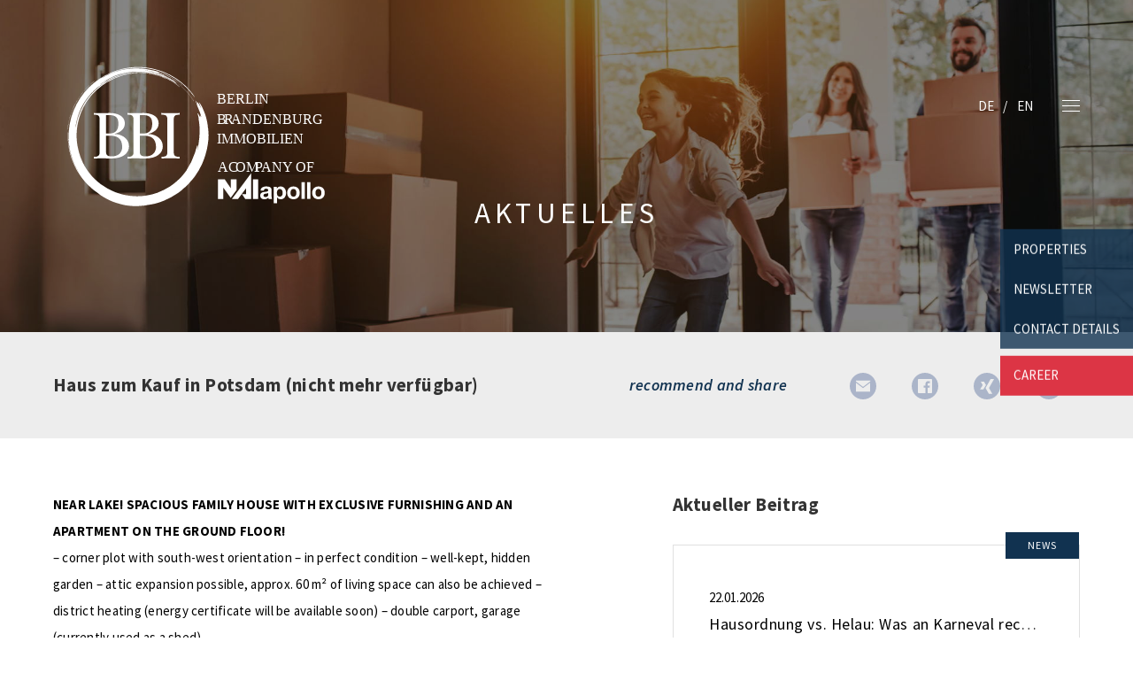

--- FILE ---
content_type: text/html; charset=UTF-8
request_url: https://en.bbi-immobilien.de/aktuelles/jetzt-neu-haus-zum-kauf-in-potsdam/
body_size: 10878
content:
<!DOCTYPE html>
<html lang="en-US" class="no-js no-svg" itemscope itemtype="http://schema.org/WebPage">
<head>
<meta charset="UTF-8">
<meta name="viewport" content="width=device-width, initial-scale=1">
<!--
Webdesign & -entwicklung:
screenwork
https://www.screenwork.de
-->
<meta name='robots' content='index, follow, max-image-preview:large, max-snippet:-1, max-video-preview:-1' />

	<title>Haus zum Kauf in Potsdam (nicht mehr verfügbar) &#8211; BBI Immobilien GmbH</title>
	<link rel="canonical" href="https://en.bbi-immobilien.de/aktuelles/jetzt-neu-haus-zum-kauf-in-potsdam/" />
	<meta property="og:locale" content="en_US" />
	<meta property="og:type" content="article" />
	<meta property="og:title" content="Haus zum Kauf in Potsdam (nicht mehr verfügbar) &#8211; BBI Immobilien GmbH" />
	<meta property="og:description" content="NEAR LAKE! SPACIOUS FAMILY HOUSE WITH EXCLUSIVE FURNISHING AND AN APARTMENT ON THE GROUND FLOOR! &#8211; corner plot with south-west orientation &#8211; in perfect condition &#8211; well-kept, hidden garden &#8211; attic expansion possible, approx. 60 m² of living space can also be achieved &#8211; district heating (energy certificate will be available soon) &#8211; double carport, [&hellip;]" />
	<meta property="og:url" content="https://en.bbi-immobilien.de/aktuelles/jetzt-neu-haus-zum-kauf-in-potsdam/" />
	<meta property="og:site_name" content="BBI Immobilien GmbH" />
	<meta property="article:modified_time" content="2020-12-22T18:41:04+00:00" />
	<meta name="twitter:card" content="summary_large_image" />


<meta property='og:image' content='https://immo.screenwork.de/immobilienbilder-1/02/09/51/49/710-540-85-33-3.jpg?t=1608662388' /><style id='wp-img-auto-sizes-contain-inline-css' type='text/css'>
img:is([sizes=auto i],[sizes^="auto," i]){contain-intrinsic-size:3000px 1500px}
/*# sourceURL=wp-img-auto-sizes-contain-inline-css */
</style>
<style id='wp-block-library-inline-css' type='text/css'>
:root{--wp-block-synced-color:#7a00df;--wp-block-synced-color--rgb:122,0,223;--wp-bound-block-color:var(--wp-block-synced-color);--wp-editor-canvas-background:#ddd;--wp-admin-theme-color:#007cba;--wp-admin-theme-color--rgb:0,124,186;--wp-admin-theme-color-darker-10:#006ba1;--wp-admin-theme-color-darker-10--rgb:0,107,160.5;--wp-admin-theme-color-darker-20:#005a87;--wp-admin-theme-color-darker-20--rgb:0,90,135;--wp-admin-border-width-focus:2px}@media (min-resolution:192dpi){:root{--wp-admin-border-width-focus:1.5px}}.wp-element-button{cursor:pointer}:root .has-very-light-gray-background-color{background-color:#eee}:root .has-very-dark-gray-background-color{background-color:#313131}:root .has-very-light-gray-color{color:#eee}:root .has-very-dark-gray-color{color:#313131}:root .has-vivid-green-cyan-to-vivid-cyan-blue-gradient-background{background:linear-gradient(135deg,#00d084,#0693e3)}:root .has-purple-crush-gradient-background{background:linear-gradient(135deg,#34e2e4,#4721fb 50%,#ab1dfe)}:root .has-hazy-dawn-gradient-background{background:linear-gradient(135deg,#faaca8,#dad0ec)}:root .has-subdued-olive-gradient-background{background:linear-gradient(135deg,#fafae1,#67a671)}:root .has-atomic-cream-gradient-background{background:linear-gradient(135deg,#fdd79a,#004a59)}:root .has-nightshade-gradient-background{background:linear-gradient(135deg,#330968,#31cdcf)}:root .has-midnight-gradient-background{background:linear-gradient(135deg,#020381,#2874fc)}:root{--wp--preset--font-size--normal:16px;--wp--preset--font-size--huge:42px}.has-regular-font-size{font-size:1em}.has-larger-font-size{font-size:2.625em}.has-normal-font-size{font-size:var(--wp--preset--font-size--normal)}.has-huge-font-size{font-size:var(--wp--preset--font-size--huge)}.has-text-align-center{text-align:center}.has-text-align-left{text-align:left}.has-text-align-right{text-align:right}.has-fit-text{white-space:nowrap!important}#end-resizable-editor-section{display:none}.aligncenter{clear:both}.items-justified-left{justify-content:flex-start}.items-justified-center{justify-content:center}.items-justified-right{justify-content:flex-end}.items-justified-space-between{justify-content:space-between}.screen-reader-text{border:0;clip-path:inset(50%);height:1px;margin:-1px;overflow:hidden;padding:0;position:absolute;width:1px;word-wrap:normal!important}.screen-reader-text:focus{background-color:#ddd;clip-path:none;color:#444;display:block;font-size:1em;height:auto;left:5px;line-height:normal;padding:15px 23px 14px;text-decoration:none;top:5px;width:auto;z-index:100000}html :where(.has-border-color){border-style:solid}html :where([style*=border-top-color]){border-top-style:solid}html :where([style*=border-right-color]){border-right-style:solid}html :where([style*=border-bottom-color]){border-bottom-style:solid}html :where([style*=border-left-color]){border-left-style:solid}html :where([style*=border-width]){border-style:solid}html :where([style*=border-top-width]){border-top-style:solid}html :where([style*=border-right-width]){border-right-style:solid}html :where([style*=border-bottom-width]){border-bottom-style:solid}html :where([style*=border-left-width]){border-left-style:solid}html :where(img[class*=wp-image-]){height:auto;max-width:100%}:where(figure){margin:0 0 1em}html :where(.is-position-sticky){--wp-admin--admin-bar--position-offset:var(--wp-admin--admin-bar--height,0px)}@media screen and (max-width:600px){html :where(.is-position-sticky){--wp-admin--admin-bar--position-offset:0px}}

/*# sourceURL=wp-block-library-inline-css */
</style><style id='global-styles-inline-css' type='text/css'>
:root{--wp--preset--aspect-ratio--square: 1;--wp--preset--aspect-ratio--4-3: 4/3;--wp--preset--aspect-ratio--3-4: 3/4;--wp--preset--aspect-ratio--3-2: 3/2;--wp--preset--aspect-ratio--2-3: 2/3;--wp--preset--aspect-ratio--16-9: 16/9;--wp--preset--aspect-ratio--9-16: 9/16;--wp--preset--color--black: #000000;--wp--preset--color--cyan-bluish-gray: #abb8c3;--wp--preset--color--white: #ffffff;--wp--preset--color--pale-pink: #f78da7;--wp--preset--color--vivid-red: #cf2e2e;--wp--preset--color--luminous-vivid-orange: #ff6900;--wp--preset--color--luminous-vivid-amber: #fcb900;--wp--preset--color--light-green-cyan: #7bdcb5;--wp--preset--color--vivid-green-cyan: #00d084;--wp--preset--color--pale-cyan-blue: #8ed1fc;--wp--preset--color--vivid-cyan-blue: #0693e3;--wp--preset--color--vivid-purple: #9b51e0;--wp--preset--gradient--vivid-cyan-blue-to-vivid-purple: linear-gradient(135deg,rgb(6,147,227) 0%,rgb(155,81,224) 100%);--wp--preset--gradient--light-green-cyan-to-vivid-green-cyan: linear-gradient(135deg,rgb(122,220,180) 0%,rgb(0,208,130) 100%);--wp--preset--gradient--luminous-vivid-amber-to-luminous-vivid-orange: linear-gradient(135deg,rgb(252,185,0) 0%,rgb(255,105,0) 100%);--wp--preset--gradient--luminous-vivid-orange-to-vivid-red: linear-gradient(135deg,rgb(255,105,0) 0%,rgb(207,46,46) 100%);--wp--preset--gradient--very-light-gray-to-cyan-bluish-gray: linear-gradient(135deg,rgb(238,238,238) 0%,rgb(169,184,195) 100%);--wp--preset--gradient--cool-to-warm-spectrum: linear-gradient(135deg,rgb(74,234,220) 0%,rgb(151,120,209) 20%,rgb(207,42,186) 40%,rgb(238,44,130) 60%,rgb(251,105,98) 80%,rgb(254,248,76) 100%);--wp--preset--gradient--blush-light-purple: linear-gradient(135deg,rgb(255,206,236) 0%,rgb(152,150,240) 100%);--wp--preset--gradient--blush-bordeaux: linear-gradient(135deg,rgb(254,205,165) 0%,rgb(254,45,45) 50%,rgb(107,0,62) 100%);--wp--preset--gradient--luminous-dusk: linear-gradient(135deg,rgb(255,203,112) 0%,rgb(199,81,192) 50%,rgb(65,88,208) 100%);--wp--preset--gradient--pale-ocean: linear-gradient(135deg,rgb(255,245,203) 0%,rgb(182,227,212) 50%,rgb(51,167,181) 100%);--wp--preset--gradient--electric-grass: linear-gradient(135deg,rgb(202,248,128) 0%,rgb(113,206,126) 100%);--wp--preset--gradient--midnight: linear-gradient(135deg,rgb(2,3,129) 0%,rgb(40,116,252) 100%);--wp--preset--font-size--small: 13px;--wp--preset--font-size--medium: 20px;--wp--preset--font-size--large: 36px;--wp--preset--font-size--x-large: 42px;--wp--preset--spacing--20: 0.44rem;--wp--preset--spacing--30: 0.67rem;--wp--preset--spacing--40: 1rem;--wp--preset--spacing--50: 1.5rem;--wp--preset--spacing--60: 2.25rem;--wp--preset--spacing--70: 3.38rem;--wp--preset--spacing--80: 5.06rem;--wp--preset--shadow--natural: 6px 6px 9px rgba(0, 0, 0, 0.2);--wp--preset--shadow--deep: 12px 12px 50px rgba(0, 0, 0, 0.4);--wp--preset--shadow--sharp: 6px 6px 0px rgba(0, 0, 0, 0.2);--wp--preset--shadow--outlined: 6px 6px 0px -3px rgb(255, 255, 255), 6px 6px rgb(0, 0, 0);--wp--preset--shadow--crisp: 6px 6px 0px rgb(0, 0, 0);}:where(.is-layout-flex){gap: 0.5em;}:where(.is-layout-grid){gap: 0.5em;}body .is-layout-flex{display: flex;}.is-layout-flex{flex-wrap: wrap;align-items: center;}.is-layout-flex > :is(*, div){margin: 0;}body .is-layout-grid{display: grid;}.is-layout-grid > :is(*, div){margin: 0;}:where(.wp-block-columns.is-layout-flex){gap: 2em;}:where(.wp-block-columns.is-layout-grid){gap: 2em;}:where(.wp-block-post-template.is-layout-flex){gap: 1.25em;}:where(.wp-block-post-template.is-layout-grid){gap: 1.25em;}.has-black-color{color: var(--wp--preset--color--black) !important;}.has-cyan-bluish-gray-color{color: var(--wp--preset--color--cyan-bluish-gray) !important;}.has-white-color{color: var(--wp--preset--color--white) !important;}.has-pale-pink-color{color: var(--wp--preset--color--pale-pink) !important;}.has-vivid-red-color{color: var(--wp--preset--color--vivid-red) !important;}.has-luminous-vivid-orange-color{color: var(--wp--preset--color--luminous-vivid-orange) !important;}.has-luminous-vivid-amber-color{color: var(--wp--preset--color--luminous-vivid-amber) !important;}.has-light-green-cyan-color{color: var(--wp--preset--color--light-green-cyan) !important;}.has-vivid-green-cyan-color{color: var(--wp--preset--color--vivid-green-cyan) !important;}.has-pale-cyan-blue-color{color: var(--wp--preset--color--pale-cyan-blue) !important;}.has-vivid-cyan-blue-color{color: var(--wp--preset--color--vivid-cyan-blue) !important;}.has-vivid-purple-color{color: var(--wp--preset--color--vivid-purple) !important;}.has-black-background-color{background-color: var(--wp--preset--color--black) !important;}.has-cyan-bluish-gray-background-color{background-color: var(--wp--preset--color--cyan-bluish-gray) !important;}.has-white-background-color{background-color: var(--wp--preset--color--white) !important;}.has-pale-pink-background-color{background-color: var(--wp--preset--color--pale-pink) !important;}.has-vivid-red-background-color{background-color: var(--wp--preset--color--vivid-red) !important;}.has-luminous-vivid-orange-background-color{background-color: var(--wp--preset--color--luminous-vivid-orange) !important;}.has-luminous-vivid-amber-background-color{background-color: var(--wp--preset--color--luminous-vivid-amber) !important;}.has-light-green-cyan-background-color{background-color: var(--wp--preset--color--light-green-cyan) !important;}.has-vivid-green-cyan-background-color{background-color: var(--wp--preset--color--vivid-green-cyan) !important;}.has-pale-cyan-blue-background-color{background-color: var(--wp--preset--color--pale-cyan-blue) !important;}.has-vivid-cyan-blue-background-color{background-color: var(--wp--preset--color--vivid-cyan-blue) !important;}.has-vivid-purple-background-color{background-color: var(--wp--preset--color--vivid-purple) !important;}.has-black-border-color{border-color: var(--wp--preset--color--black) !important;}.has-cyan-bluish-gray-border-color{border-color: var(--wp--preset--color--cyan-bluish-gray) !important;}.has-white-border-color{border-color: var(--wp--preset--color--white) !important;}.has-pale-pink-border-color{border-color: var(--wp--preset--color--pale-pink) !important;}.has-vivid-red-border-color{border-color: var(--wp--preset--color--vivid-red) !important;}.has-luminous-vivid-orange-border-color{border-color: var(--wp--preset--color--luminous-vivid-orange) !important;}.has-luminous-vivid-amber-border-color{border-color: var(--wp--preset--color--luminous-vivid-amber) !important;}.has-light-green-cyan-border-color{border-color: var(--wp--preset--color--light-green-cyan) !important;}.has-vivid-green-cyan-border-color{border-color: var(--wp--preset--color--vivid-green-cyan) !important;}.has-pale-cyan-blue-border-color{border-color: var(--wp--preset--color--pale-cyan-blue) !important;}.has-vivid-cyan-blue-border-color{border-color: var(--wp--preset--color--vivid-cyan-blue) !important;}.has-vivid-purple-border-color{border-color: var(--wp--preset--color--vivid-purple) !important;}.has-vivid-cyan-blue-to-vivid-purple-gradient-background{background: var(--wp--preset--gradient--vivid-cyan-blue-to-vivid-purple) !important;}.has-light-green-cyan-to-vivid-green-cyan-gradient-background{background: var(--wp--preset--gradient--light-green-cyan-to-vivid-green-cyan) !important;}.has-luminous-vivid-amber-to-luminous-vivid-orange-gradient-background{background: var(--wp--preset--gradient--luminous-vivid-amber-to-luminous-vivid-orange) !important;}.has-luminous-vivid-orange-to-vivid-red-gradient-background{background: var(--wp--preset--gradient--luminous-vivid-orange-to-vivid-red) !important;}.has-very-light-gray-to-cyan-bluish-gray-gradient-background{background: var(--wp--preset--gradient--very-light-gray-to-cyan-bluish-gray) !important;}.has-cool-to-warm-spectrum-gradient-background{background: var(--wp--preset--gradient--cool-to-warm-spectrum) !important;}.has-blush-light-purple-gradient-background{background: var(--wp--preset--gradient--blush-light-purple) !important;}.has-blush-bordeaux-gradient-background{background: var(--wp--preset--gradient--blush-bordeaux) !important;}.has-luminous-dusk-gradient-background{background: var(--wp--preset--gradient--luminous-dusk) !important;}.has-pale-ocean-gradient-background{background: var(--wp--preset--gradient--pale-ocean) !important;}.has-electric-grass-gradient-background{background: var(--wp--preset--gradient--electric-grass) !important;}.has-midnight-gradient-background{background: var(--wp--preset--gradient--midnight) !important;}.has-small-font-size{font-size: var(--wp--preset--font-size--small) !important;}.has-medium-font-size{font-size: var(--wp--preset--font-size--medium) !important;}.has-large-font-size{font-size: var(--wp--preset--font-size--large) !important;}.has-x-large-font-size{font-size: var(--wp--preset--font-size--x-large) !important;}
/*# sourceURL=global-styles-inline-css */
</style>

<style id='classic-theme-styles-inline-css' type='text/css'>
/*! This file is auto-generated */
.wp-block-button__link{color:#fff;background-color:#32373c;border-radius:9999px;box-shadow:none;text-decoration:none;padding:calc(.667em + 2px) calc(1.333em + 2px);font-size:1.125em}.wp-block-file__button{background:#32373c;color:#fff;text-decoration:none}
/*# sourceURL=/wp-includes/css/classic-themes.min.css */
</style>
<link rel='stylesheet' id='rer-styles-css' href='https://en.bbi-immobilien.de/wp-content/plugins/kostenlose-immobilienbewertung-lead-generator/dist/rerStyles.css?ver=6.9' type='text/css' media='all' />
<link rel='stylesheet' id='build-style-css' href='https://en.bbi-immobilien.de/media/build/build.css?ver=ae11c1fc77344310dfda' type='text/css' media='all' />
<script type="text/javascript" src="https://en.bbi-immobilien.de/wp-content/plugins/kostenlose-immobilienbewertung-lead-generator/dist/iframeResizer.min.js?ver=6.9" id="rer-script-js"></script>
<style>
@font-face { font-family: 'Source Sans Pro'; font-style: italic; font-weight: 300; src: url(https://en.bbi-immobilien.de/media/files/fonts-tmp/e38bbba8127460db62bba993bf38f6cc.woff2) format('woff2'); unicode-range: U+0460-052F,U+1C80-1C8A,U+20B4,U+2DE0-2DFF,U+A640-A69F,U+FE2E-FE2F;}@font-face { font-family: 'Source Sans Pro'; font-style: italic; font-weight: 300; src: url(https://en.bbi-immobilien.de/media/files/fonts-tmp/aedb430ba890488769fd56479988ca29.woff2) format('woff2'); unicode-range: U+0301,U+0400-045F,U+0490-0491,U+04B0-04B1,U+2116;}@font-face { font-family: 'Source Sans Pro'; font-style: italic; font-weight: 300; src: url(https://en.bbi-immobilien.de/media/files/fonts-tmp/62e80e285b0dd4eced9b73cdcb6bd50b.woff2) format('woff2'); unicode-range: U+1F00-1FFF;}@font-face { font-family: 'Source Sans Pro'; font-style: italic; font-weight: 300; src: url(https://en.bbi-immobilien.de/media/files/fonts-tmp/c478a5844c14c6291165cac821da8135.woff2) format('woff2'); unicode-range: U+0370-0377,U+037A-037F,U+0384-038A,U+038C,U+038E-03A1,U+03A3-03FF;}@font-face { font-family: 'Source Sans Pro'; font-style: italic; font-weight: 300; src: url(https://en.bbi-immobilien.de/media/files/fonts-tmp/503b59568cd0243db1aca1d8d90186d7.woff2) format('woff2'); unicode-range: U+0102-0103,U+0110-0111,U+0128-0129,U+0168-0169,U+01A0-01A1,U+01AF-01B0,U+0300-0301,U+0303-0304,U+0308-0309,U+0323,U+0329,U+1EA0-1EF9,U+20AB;}@font-face { font-family: 'Source Sans Pro'; font-style: italic; font-weight: 300; src: url(https://en.bbi-immobilien.de/media/files/fonts-tmp/e935f8d908eb79aaa7555d225fa35ad2.woff2) format('woff2'); unicode-range: U+0100-02BA,U+02BD-02C5,U+02C7-02CC,U+02CE-02D7,U+02DD-02FF,U+0304,U+0308,U+0329,U+1D00-1DBF,U+1E00-1E9F,U+1EF2-1EFF,U+2020,U+20A0-20AB,U+20AD-20C0,U+2113,U+2C60-2C7F,U+A720-A7FF;}@font-face { font-family: 'Source Sans Pro'; font-style: italic; font-weight: 300; src: url(https://en.bbi-immobilien.de/media/files/fonts-tmp/e629aacfce6c50556b40606ca95e6cd4.woff2) format('woff2'); unicode-range: U+0000-00FF,U+0131,U+0152-0153,U+02BB-02BC,U+02C6,U+02DA,U+02DC,U+0304,U+0308,U+0329,U+2000-206F,U+20AC,U+2122,U+2191,U+2193,U+2212,U+2215,U+FEFF,U+FFFD;}@font-face { font-family: 'Source Sans Pro'; font-style: italic; font-weight: 600; src: url(https://en.bbi-immobilien.de/media/files/fonts-tmp/6564ec2b99512af8c3a727aa9b454696.woff2) format('woff2'); unicode-range: U+0460-052F,U+1C80-1C8A,U+20B4,U+2DE0-2DFF,U+A640-A69F,U+FE2E-FE2F;}@font-face { font-family: 'Source Sans Pro'; font-style: italic; font-weight: 600; src: url(https://en.bbi-immobilien.de/media/files/fonts-tmp/be2e6f7ea84131c8da983695fb54aa2e.woff2) format('woff2'); unicode-range: U+0301,U+0400-045F,U+0490-0491,U+04B0-04B1,U+2116;}@font-face { font-family: 'Source Sans Pro'; font-style: italic; font-weight: 600; src: url(https://en.bbi-immobilien.de/media/files/fonts-tmp/a0013b4b2490b8637f3537803fc546d7.woff2) format('woff2'); unicode-range: U+1F00-1FFF;}@font-face { font-family: 'Source Sans Pro'; font-style: italic; font-weight: 600; src: url(https://en.bbi-immobilien.de/media/files/fonts-tmp/285c73e12d1a3776dc370483d271d8ab.woff2) format('woff2'); unicode-range: U+0370-0377,U+037A-037F,U+0384-038A,U+038C,U+038E-03A1,U+03A3-03FF;}@font-face { font-family: 'Source Sans Pro'; font-style: italic; font-weight: 600; src: url(https://en.bbi-immobilien.de/media/files/fonts-tmp/4b1dbfc92699262823d13d3318c97043.woff2) format('woff2'); unicode-range: U+0102-0103,U+0110-0111,U+0128-0129,U+0168-0169,U+01A0-01A1,U+01AF-01B0,U+0300-0301,U+0303-0304,U+0308-0309,U+0323,U+0329,U+1EA0-1EF9,U+20AB;}@font-face { font-family: 'Source Sans Pro'; font-style: italic; font-weight: 600; src: url(https://en.bbi-immobilien.de/media/files/fonts-tmp/497fb82106ba7f59f58bf290dbde4910.woff2) format('woff2'); unicode-range: U+0100-02BA,U+02BD-02C5,U+02C7-02CC,U+02CE-02D7,U+02DD-02FF,U+0304,U+0308,U+0329,U+1D00-1DBF,U+1E00-1E9F,U+1EF2-1EFF,U+2020,U+20A0-20AB,U+20AD-20C0,U+2113,U+2C60-2C7F,U+A720-A7FF;}@font-face { font-family: 'Source Sans Pro'; font-style: italic; font-weight: 600; src: url(https://en.bbi-immobilien.de/media/files/fonts-tmp/96fd41f9ccec32914efcb5eb77848761.woff2) format('woff2'); unicode-range: U+0000-00FF,U+0131,U+0152-0153,U+02BB-02BC,U+02C6,U+02DA,U+02DC,U+0304,U+0308,U+0329,U+2000-206F,U+20AC,U+2122,U+2191,U+2193,U+2212,U+2215,U+FEFF,U+FFFD;}@font-face { font-family: 'Source Sans Pro'; font-style: normal; font-weight: 300; src: url(https://en.bbi-immobilien.de/media/files/fonts-tmp/ccbd0830f039dad4b4d4b2a38b863229.woff2) format('woff2'); unicode-range: U+0460-052F,U+1C80-1C8A,U+20B4,U+2DE0-2DFF,U+A640-A69F,U+FE2E-FE2F;}@font-face { font-family: 'Source Sans Pro'; font-style: normal; font-weight: 300; src: url(https://en.bbi-immobilien.de/media/files/fonts-tmp/4cb3807b0d5bb194409552f79673d62a.woff2) format('woff2'); unicode-range: U+0301,U+0400-045F,U+0490-0491,U+04B0-04B1,U+2116;}@font-face { font-family: 'Source Sans Pro'; font-style: normal; font-weight: 300; src: url(https://en.bbi-immobilien.de/media/files/fonts-tmp/1dd53ad2e76f34d5a54f89ecacafa73e.woff2) format('woff2'); unicode-range: U+1F00-1FFF;}@font-face { font-family: 'Source Sans Pro'; font-style: normal; font-weight: 300; src: url(https://en.bbi-immobilien.de/media/files/fonts-tmp/67f03f75f0eeb917f5376789a5095533.woff2) format('woff2'); unicode-range: U+0370-0377,U+037A-037F,U+0384-038A,U+038C,U+038E-03A1,U+03A3-03FF;}@font-face { font-family: 'Source Sans Pro'; font-style: normal; font-weight: 300; src: url(https://en.bbi-immobilien.de/media/files/fonts-tmp/7eeeb5e966dfcf8f898cfea4c6a59396.woff2) format('woff2'); unicode-range: U+0102-0103,U+0110-0111,U+0128-0129,U+0168-0169,U+01A0-01A1,U+01AF-01B0,U+0300-0301,U+0303-0304,U+0308-0309,U+0323,U+0329,U+1EA0-1EF9,U+20AB;}@font-face { font-family: 'Source Sans Pro'; font-style: normal; font-weight: 300; src: url(https://en.bbi-immobilien.de/media/files/fonts-tmp/dfcb0ea7f682b320c64841d607731b6d.woff2) format('woff2'); unicode-range: U+0100-02BA,U+02BD-02C5,U+02C7-02CC,U+02CE-02D7,U+02DD-02FF,U+0304,U+0308,U+0329,U+1D00-1DBF,U+1E00-1E9F,U+1EF2-1EFF,U+2020,U+20A0-20AB,U+20AD-20C0,U+2113,U+2C60-2C7F,U+A720-A7FF;}@font-face { font-family: 'Source Sans Pro'; font-style: normal; font-weight: 300; src: url(https://en.bbi-immobilien.de/media/files/fonts-tmp/2c06bb9717baa0fba26b94103215f504.woff2) format('woff2'); unicode-range: U+0000-00FF,U+0131,U+0152-0153,U+02BB-02BC,U+02C6,U+02DA,U+02DC,U+0304,U+0308,U+0329,U+2000-206F,U+20AC,U+2122,U+2191,U+2193,U+2212,U+2215,U+FEFF,U+FFFD;}@font-face { font-family: 'Source Sans Pro'; font-style: normal; font-weight: 400; src: url(https://en.bbi-immobilien.de/media/files/fonts-tmp/16ec9255d13aa36edb602702d306f240.woff2) format('woff2'); unicode-range: U+0460-052F,U+1C80-1C8A,U+20B4,U+2DE0-2DFF,U+A640-A69F,U+FE2E-FE2F;}@font-face { font-family: 'Source Sans Pro'; font-style: normal; font-weight: 400; src: url(https://en.bbi-immobilien.de/media/files/fonts-tmp/97d981c842b5552bfd6810ea70b85b24.woff2) format('woff2'); unicode-range: U+0301,U+0400-045F,U+0490-0491,U+04B0-04B1,U+2116;}@font-face { font-family: 'Source Sans Pro'; font-style: normal; font-weight: 400; src: url(https://en.bbi-immobilien.de/media/files/fonts-tmp/f953f37d7eb4e75a9e75db17eb0268fb.woff2) format('woff2'); unicode-range: U+1F00-1FFF;}@font-face { font-family: 'Source Sans Pro'; font-style: normal; font-weight: 400; src: url(https://en.bbi-immobilien.de/media/files/fonts-tmp/ebe2b1e67439ad7d2c68d6b77e9079d2.woff2) format('woff2'); unicode-range: U+0370-0377,U+037A-037F,U+0384-038A,U+038C,U+038E-03A1,U+03A3-03FF;}@font-face { font-family: 'Source Sans Pro'; font-style: normal; font-weight: 400; src: url(https://en.bbi-immobilien.de/media/files/fonts-tmp/8b82f27d488b3f4c0259513d1427a615.woff2) format('woff2'); unicode-range: U+0102-0103,U+0110-0111,U+0128-0129,U+0168-0169,U+01A0-01A1,U+01AF-01B0,U+0300-0301,U+0303-0304,U+0308-0309,U+0323,U+0329,U+1EA0-1EF9,U+20AB;}@font-face { font-family: 'Source Sans Pro'; font-style: normal; font-weight: 400; src: url(https://en.bbi-immobilien.de/media/files/fonts-tmp/c12498bb99f1da41fd70cf22cb497617.woff2) format('woff2'); unicode-range: U+0100-02BA,U+02BD-02C5,U+02C7-02CC,U+02CE-02D7,U+02DD-02FF,U+0304,U+0308,U+0329,U+1D00-1DBF,U+1E00-1E9F,U+1EF2-1EFF,U+2020,U+20A0-20AB,U+20AD-20C0,U+2113,U+2C60-2C7F,U+A720-A7FF;}@font-face { font-family: 'Source Sans Pro'; font-style: normal; font-weight: 400; src: url(https://en.bbi-immobilien.de/media/files/fonts-tmp/ea6670839218d6547fbc0ea2c35ec03f.woff2) format('woff2'); unicode-range: U+0000-00FF,U+0131,U+0152-0153,U+02BB-02BC,U+02C6,U+02DA,U+02DC,U+0304,U+0308,U+0329,U+2000-206F,U+20AC,U+2122,U+2191,U+2193,U+2212,U+2215,U+FEFF,U+FFFD;}@font-face { font-family: 'Source Sans Pro'; font-style: normal; font-weight: 700; src: url(https://en.bbi-immobilien.de/media/files/fonts-tmp/491231bc504c1d991684bf0577b336c0.woff2) format('woff2'); unicode-range: U+0460-052F,U+1C80-1C8A,U+20B4,U+2DE0-2DFF,U+A640-A69F,U+FE2E-FE2F;}@font-face { font-family: 'Source Sans Pro'; font-style: normal; font-weight: 700; src: url(https://en.bbi-immobilien.de/media/files/fonts-tmp/68e66320f51187fa72328d72ea971006.woff2) format('woff2'); unicode-range: U+0301,U+0400-045F,U+0490-0491,U+04B0-04B1,U+2116;}@font-face { font-family: 'Source Sans Pro'; font-style: normal; font-weight: 700; src: url(https://en.bbi-immobilien.de/media/files/fonts-tmp/0893cabaef73238f1affc526eaddad52.woff2) format('woff2'); unicode-range: U+1F00-1FFF;}@font-face { font-family: 'Source Sans Pro'; font-style: normal; font-weight: 700; src: url(https://en.bbi-immobilien.de/media/files/fonts-tmp/ed4ac13cc7ac6a969505811869723012.woff2) format('woff2'); unicode-range: U+0370-0377,U+037A-037F,U+0384-038A,U+038C,U+038E-03A1,U+03A3-03FF;}@font-face { font-family: 'Source Sans Pro'; font-style: normal; font-weight: 700; src: url(https://en.bbi-immobilien.de/media/files/fonts-tmp/627882dc7318c981d3aa4b6b63d3247f.woff2) format('woff2'); unicode-range: U+0102-0103,U+0110-0111,U+0128-0129,U+0168-0169,U+01A0-01A1,U+01AF-01B0,U+0300-0301,U+0303-0304,U+0308-0309,U+0323,U+0329,U+1EA0-1EF9,U+20AB;}@font-face { font-family: 'Source Sans Pro'; font-style: normal; font-weight: 700; src: url(https://en.bbi-immobilien.de/media/files/fonts-tmp/17c620e3c6663f846b35f93150e10c0c.woff2) format('woff2'); unicode-range: U+0100-02BA,U+02BD-02C5,U+02C7-02CC,U+02CE-02D7,U+02DD-02FF,U+0304,U+0308,U+0329,U+1D00-1DBF,U+1E00-1E9F,U+1EF2-1EFF,U+2020,U+20A0-20AB,U+20AD-20C0,U+2113,U+2C60-2C7F,U+A720-A7FF;}@font-face { font-family: 'Source Sans Pro'; font-style: normal; font-weight: 700; src: url(https://en.bbi-immobilien.de/media/files/fonts-tmp/c7df16116122ac1a86bf32173bdd44a6.woff2) format('woff2'); unicode-range: U+0000-00FF,U+0131,U+0152-0153,U+02BB-02BC,U+02C6,U+02DA,U+02DC,U+0304,U+0308,U+0329,U+2000-206F,U+20AC,U+2122,U+2191,U+2193,U+2212,U+2215,U+FEFF,U+FFFD;}
</style><script>(function(html){html.className = html.className.replace(/\bno-js\b/, "js")})(document.documentElement);</script><meta name="theme-color" content="#113250"><meta name="apple-mobile-web-app-status-bar-style" content="#113250"><script> const messages ={"en_US":{"contact":{"company":"Company","salutation":"Title","salutationValue":"Ms,Mr","firstname":"First name","lastname":"Surname","phone":"Telephone","mail":"E-Mail","yourRequest":"Your request","yourRequestValue":"Viewing|besichtigung, Call|anruf, More details|detail","message":"Message","contactType":"I hereby authorize you to contact me by phone and \/ or e-mail.","disclaimer1":"I have read and agree to the","disclaimer2":"Data Privacy Policy","disclaimer3":"Data Privacy Policy and right of withdrawal","disclaimer4":". I agree that my details and data will be collected and stored electronically in order to answer my enquiry. N.B.: You can withdraw your consent at any time.","sendMessage":"Send message","success":"Your message has been send","error":"Please check your inputs"}}};const locale = "en_US";</script>        <!-- Hotjar Tracking Code for www.bbi-immobilien.de -->
        <script>
            (function(h,o,t,j,a,r){
                h.hj=h.hj||function(){(h.hj.q=h.hj.q||[]).push(arguments)};
                h._hjSettings={hjid:1464888,hjsv:6};
                a=o.getElementsByTagName('head')[0];
                r=o.createElement('script');r.async=1;
                r.src=t+h._hjSettings.hjid+j+h._hjSettings.hjsv;
                a.appendChild(r);
            })(window,document,'https://static.hotjar.com/c/hotjar-','.js?sv=');
        </script><meta name="google-site-verification" content="UA-153765629-1" />
</head>

<body class="wp-singular sw_news-template-default single single-sw_news postid-5215 wp-custom-logo wp-theme-sw" >

<div class="short-links d-none d-md-block">
    <ul class="list-unstyled">
        <li><a href='https://en.bbi-immobilien.de/immobilien/' title='properties' target='_self'>properties</a></li><li><a href='https://en.bbi-immobilien.de/newsletter/' title='newsletter' target='_self'>newsletter</a></li><li><a href='https://en.bbi-immobilien.de/kontakt/' title='contact details' target='_self'>contact details</a></li><li><a href='https://en.bbi-immobilien.de/unternehmen/jobs-karriere/' title='career' target='_self'>career</a></li>    </ul>
</div>


    <div class="reveal-navigation bg-image" id="reveal">
        <div class="ghost-close" id="close-reveal">
            <span class="ghost-border"></span>
            <span class="ghost-border"></span>
        </div>

        <img src="https://en.bbi-immobilien.de/media/files/BBI_LOGO_white.svg"
             alt="BBI Immobilien GmbH"
             class="custom-logo" />

        <ul>
            <li>
                <a href="https://en.bbi-immobilien.de/"
                   title="main page">
                    main page                </a>

                </li>
            <li>
                <a href="https://en.bbi-immobilien.de/immobilien/"
                   title="properties">
                    properties                </a>

                <ul>
                        <li>
                        <a href="https://en.bbi-immobilien.de/immobilien/angebote/eigentumswohnung/"
                            title="condominiums">
                            condominiums                        </a>
                        </li>

                        
                        <li>
                        <a href="https://en.bbi-immobilien.de/immobilien/angebote/penthaeuser/"
                            title="penthouses">
                            penthouses                        </a>
                        </li>

                        
                        <li>
                        <a href="https://en.bbi-immobilien.de/immobilien/angebote/haeuser-und-villen/"
                            title="houses and mansions">
                            houses and mansions                        </a>
                        </li>

                        
                        <li>
                        <a href="https://en.bbi-immobilien.de/immobilien/angebote/wohnung-als-kapitalanlage/"
                            title="buy-to-let flats">
                            buy-to-let flats                        </a>
                        </li>

                        
                        <li>
                        <a href="https://en.bbi-immobilien.de/immobilien/angebote/baugrundstuecke/"
                            title="plots">
                            plots                        </a>
                        </li>

                        
                        <li>
                        <a href="https://en.bbi-immobilien.de/immobilien/angebote/wohn-und-geschaeftshaeuser/"
                            title="rental and commercial buildings">
                            rental and commercial buildings                        </a>
                        </li>

                        
                        <li>
                        <a href="https://en.bbi-immobilien.de/immobilien/angebote/large-investment/"
                            title="large investments">
                            large investments                        </a>
                        </li>

                        
                        <li>
                        <a href="https://en.bbi-immobilien.de/immobilien/angebote/grundstuecke-entwicklung/"
                            title="plots/developments">
                            plots/developments                        </a>
                        </li>

                        
                        <li>
                        <a href="https://en.bbi-immobilien.de/immobilien/angebote/gewerbe/"
                            title="commercial units">
                            commercial units                        </a>
                        </li>

                        
                        <li>
                        <a href="https://en.bbi-immobilien.de/immobilien/angebote/denkmalobjekte/"
                            title="listed properties">
                            listed properties                        </a>
                        </li>

                        
                        <li>
                        <a href="https://en.bbi-immobilien.de/immobilien/angebote/wohnungspakete/"
                            title="portfolios">
                            portfolios                        </a>
                        </li>

                        
                        <li>
                        <a href="https://en.bbi-immobilien.de/newsletter/"
                            title="newsletter">
                            newsletter                        </a>
                        </li>

                        </ul></li>
            <li>
                <a href="https://en.bbi-immobilien.de/service/"
                   title="services">
                    services                </a>

                <ul>
                        <li>
                        <a href="https://en.bbi-immobilien.de/service/tippgeber/"
                            title="hot tip">
                            hot tip                        </a>
                        </li>

                        
                        <li>
                        <a href="https://en.bbi-immobilien.de/service/suchanfrage/"
                            title="your query">
                            your query                        </a>
                        </li>

                        
                        <li>
                        <a href="https://en.bbi-immobilien.de/service/finanzierung/"
                            title="financing">
                            financing                        </a>
                        </li>

                        </ul></li>
            <li>
                <a href="https://en.bbi-immobilien.de/unternehmen/"
                   title="company">
                    company                </a>

                <ul>
                        <li>
                        <a href="https://en.bbi-immobilien.de/referenzen/"
                            title="references">
                            references                        </a>
                        </li>

                        
                        <li>
                        <a href="https://en.bbi-immobilien.de/unternehmen/jobs-karriere/"
                            title="jobs and career">
                            jobs and career                        </a>
                        </li>

                        
                        <li>
                        <a href="https://en.bbi-immobilien.de/unternehmen/ueber-uns/"
                            title="about us">
                            about us                        </a>
                        </li>

                        
                        <li>
                        <a href="https://en.bbi-immobilien.de/kontakt/"
                            title="contact details">
                            contact details                        </a>
                        </li>

                        
                        <li>
                        <a href="https://en.bbi-immobilien.de/impressum/"
                            title="imprint">
                            imprint                        </a>
                        </li>

                        
                        <li>
                        <a href="https://en.bbi-immobilien.de/datenschutz/"
                            title="privacy policy">
                            privacy policy                        </a>
                        </li>

                        </ul></li></ul>    </div>

    <header class="header bg-image">

    <div class="container pt-2 pt-lg-5">
    <div class="row">

        <div class="col-12 col-md-8 text-center text-lg-left header__logo">
            <a href="https://en.bbi-immobilien.de/" class="custom-logo-link" rel="home"><img width="496" height="242" src="https://en.bbi-immobilien.de/media/files/BBI_NAI_ENG-01.svg" class="custom-logo" alt="BBI Immobilien GmbH" decoding="async" fetchpriority="high" /></a>
            <a href="https://en.bbi-immobilien.de"
               title="BBI Immobilien GmbH"
               class="blue-logo"
               style="display: none;">
                <img src="/media/files/BBI_LOGO.svg"
                     alt="BBI Immobilien GmbH"
                     class="custom-logo" />
            </a>

                    </div>

        <div class="col-12 offset-md-8 col-md-8 pt-2 text-right">
            <ul class="list-inline header__menu d-inline-block">
                <li class="list-inline-item">
                    <a href="https://en.bbi-immobilien.de/de/"
                       title="Deutsch">DE</a>
                </li>

                <li class="list-inline-item">
                    <a href="https://en.bbi-immobilien.de/en/"
                       title="English">EN</a>
                </li>
            </ul>

            <div id="ghost-hambuger">
                <span class="ghost-border"></span>
                <span class="ghost-border"></span>
                <span class="ghost-border"></span>
            </div>
        </div>
    </div>
    </div>

    </header>

    
    <div class="position-relative">
        <div class="header-slider slider-slim">
            
    <div class="position-relative slider-slim text-left">
        
            <div class="slider-image-holder image"
                style="background-image: url(https://en.bbi-immobilien.de/media/files/Startseite_Header_5.jpg);">
            </div>

            <div class="slider__content bg-image">
            <div class="container d-flex align-items-end align-items-lg-center justify-content-center h-100 pb-2 pb-lg-0 pt-lg-12 pt-xl-8">
                <div class=''>
<p class='claim'>Aktuelles</p>
</div>
            </div>
            </div>

            </div>

        </div>

            </div>
    <div id="endSlider"></div>

    


<div class="bg-black-07">
<div class="container py-2">
<div class="row align-items-center">

    <div class="col-24 col-lg-12">
        <p class="h3 mt-1 text-truncate">
            Haus zum Kauf in Potsdam (nicht mehr verfügbar)        </p>
    </div>

    <div class="col-24 col-lg-12">
        <p class="immo-expose__contact-title text-center my-1 w-50 float-left">
            recommend and share        </p>

        <div class="w-50 float-left mt-1">
            <ul class="nav nav-justified immo-expose__contact-social">
    <li class="nav-item">
        <a href="mailto:?subject=Haus+zum+Kauf+in+Potsdam+%28nicht+mehr+verf%C3%BCgbar%29&body=https://en.bbi-immobilien.de/aktuelles/jetzt-neu-haus-zum-kauf-in-potsdam/"
            title="send us an Email"
            target="_blank">
            <img src="https://en.bbi-immobilien.de/media/files/kontakt_blau.svg"
                alt="send us an Email"
                height="30" />
        </a>
    </li>

    <li class="nav-item">
        <a href="http://www.facebook.com/sharer.php?u=https://en.bbi-immobilien.de/aktuelles/jetzt-neu-haus-zum-kauf-in-potsdam/"
            title="share the post on Facebook"
            target="_blank">
            <img src="https://en.bbi-immobilien.de/media/files/icons_socialmedia_blue_facebook.svg"
                alt="share the post on Facebook"
                height="30" />
        </a>
    </li>

    <li class="nav-item">
        <a href="https://www.xing.com/app/user?op=share;url=https://en.bbi-immobilien.de/aktuelles/jetzt-neu-haus-zum-kauf-in-potsdam/"
            title="share the post on Xing"
            target="_blank">
            <img src="https://en.bbi-immobilien.de/media/files/icons_socialmedia_blue_xing.svg"
                alt="share the post on Xing"
                height="30" />
        </a>
    </li>

    <li class="nav-item">
        <a href="https://twitter.com/intent/tweet?source=webclient&url=https://en.bbi-immobilien.de/aktuelles/jetzt-neu-haus-zum-kauf-in-potsdam/"
            title="share the post on Twitter"
            target="_blank">
            <img src="https://en.bbi-immobilien.de/media/files/icons_socialmedia_blue_twitter.svg"
                alt="share the post on Twitter"
                height="30" />
        </a>
    </li>
</ul>
        </div>
    </div>

</div>
</div>
</div>

<div class="container">
<div class="row py-4">
    <div class="col-24 col-lg-12 py-2 py-lg-0">
        <p><strong>NEAR LAKE! SPACIOUS FAMILY HOUSE WITH EXCLUSIVE FURNISHING AND AN APARTMENT ON THE GROUND FLOOR!</strong><br />
&#8211; corner plot with south-west orientation &#8211; in perfect condition &#8211; well-kept, hidden garden &#8211; attic expansion possible, approx. 60 m² of living space can also be achieved &#8211; district heating (energy certificate will be available soon) &#8211; double carport, garage (currently used as a shed)</p>
    </div>

    <div class="col-24 col-lg-10 offset-lg-2 py-2 py-lg-0">
        <p class="h3 mt-0 mb-2">
            Aktueller Beitrag
        </p>

        

    <div class="news-single__content position-relative">
        <span class="news-archive__category h5">news</span>
        <p class="text-small mb-0">22.01.2026</p>

        <p class="h4 mt-0 text-truncate">
            <a href="https://en.bbi-immobilien.de/aktuelles/hausordnung-vs-helau-was-an-karneval-rechtlich-gilt/"
            title="Hausordnung vs. Helau: Was an Karneval rechtlich gilt"
            class="text-normal">
            Hausordnung vs. Helau: Was an Karneval rechtlich gilt            </a>
        </p>

        <div class="news-archive__excerpt">
        Mieter und Vermieter müssen in den Karnevalshochburgen während der fünften Jahreszeit einige Besonderheiten etwa bei den Ruhezeiten und möglichen Schäden beachten. Darauf weist der Immobilienverband Deutschland IVD West, hin.        </div>

        <p>
            <a href="https://en.bbi-immobilien.de/aktuelles/hausordnung-vs-helau-was-an-karneval-rechtlich-gilt/"
            title="Hausordnung vs. Helau: Was an Karneval rechtlich gilt"
            class="link--arrow">weiterelesen</a>
        </p>
    </div>


        <p class="mt-3 text-center">
            <a href="https://en.bbi-immobilien.de/aktuelles/"
            title="zurück zur Übersicht"
            class="btn btn-primary">
            Zurück zur Übersicht
            </a>
        </p>
    </div>
</div>
</div>


    <a href="#top" id="return-to-top">
        <img src="https://en.bbi-immobilien.de/media/files/Pfeil_rechts.svg" alt="Scroll Up" />
    </a>


    <div class="footer__ivd mb-1">
    <div class="container">
        <div class="row">
            <div class="col-24 col-lg-10 text-center text-lg-right pt-1 pt-lg-0">
                For
                <span class="font-weight-bold">
                    more than 20 years member                </span>

                of            </div>

            <div class="col-24 col-lg-4 text-center">
                <img src="https://en.bbi-immobilien.de/media/files/Immobilienverband-IVD-Logo.svg"
                     alt="IVD Real Estate Association"
                     class="mt-lg-n5" />
            </div>

            <div class="col-24 col-lg-10 font-weight-bold text-center text-lg-left pb-1 pb-lg-0">
                IVD Real Estate Association            </div>
        </div>
    </div>
    </div>

    <footer class="footer">
        <div class="container pb-7">
            <div class="row">
            <div class="col-24 text-center pt-4">
                <ul class="list-inline footer__social">
                    <li class="list-inline-item">
                        <a href="https://www.facebook.com/BBI.Immobilien" title="follow us on facebook">
                            <img src="https://en.bbi-immobilien.de/media/files/icons_socialmedia_white_facebook.svg"
                                 alt="Facebook" />
                        </a>
                    </li>

                    <li class="list-inline-item">
                        <a href="https://www.instagram.com/bbiimmobilien/" title="follow us on instagram">
                            <img src="https://en.bbi-immobilien.de/media/files/ICONS_Social-Media-32.svg"
                                 alt="Instagram" />
                        </a>
                    </li>

                    <li class="list-inline-item">
                        <a href="https://www.xing.com/companies/bbiimmobiliengmbh" title="follow us on xing">
                            <img src="https://en.bbi-immobilien.de/media/files/ICONS_Social-Media-34.svg"
                                 alt="Xing" />
                        </a>
                    </li>

                    <li class="list-inline-item">
                        <a href="https://www.youtube.com/channel/UCQiSRcoV7M2CXABtkUHzVLA" title="follow us on youtube">
                            <img src="https://en.bbi-immobilien.de/media/files/ICONS_Social-Media-40.svg"
                                 alt="Youtube" />
                        </a>
                    </li>

                    <li class="list-inline-item">
                        <a href="http://de.linkedin.com/pub/thorsten-k%C3%B6hn/a9/725/70" title="follow us on linkedIn">
                            <img src="https://en.bbi-immobilien.de/media/files/ICONS_Social-Media-36.svg"
                                 alt="Linkedin" />
                        </a>
                    </li>

                    <!--
                    <li class="list-inline-item">
                        <a href="https://wa.me/" title="get in touch with us by WhatsApp">
                            <img src="https://en.bbi-immobilien.de/media/files/ICONS_Social-Media-42.svg"
                                 alt="Whatsapp" />
                        </a>
                    </li>
                    -->

                </ul>
            </div>
            </div>

            <div class="row pt-2 pt-lg-4 text-center text-lg-left">
                
                    <div class="col-24 col-md-12 col-lg-4 bg-image">
                        <ul class="menu">
                        <li>
                            <a href="https://en.bbi-immobilien.de/service/"
                               title="Services">
                               Services                            </a>

                            <ul class="sub-menu">
                                    <li>
                                    <a href="https://en.bbi-immobilien.de/aktuelles/"
                                       title="news">
                                       news                                    </a>
                                    </li>

                                    
                                    <li>
                                    <a href="https://en.bbi-immobilien.de/service/tippgeber/"
                                       title="hot tip">
                                       hot tip                                    </a>
                                    </li>

                                    
                                    <li>
                                    <a href="https://en.bbi-immobilien.de/service/suchanfrage/"
                                       title="your query">
                                       your query                                    </a>
                                    </li>

                                    
                                    <li>
                                    <a href="https://en.bbi-immobilien.de/service/finanzierung/"
                                       title="financing">
                                       financing                                    </a>
                                    </li>

                                    </ul>                        </li>
                        </ul>
                    </div>

                
                    <div class="col-24 col-md-12 col-lg-4 bg-image">
                        <ul class="menu">
                        <li>
                            <a href="https://en.bbi-immobilien.de/newsletter/"
                               title="newsletter">
                               newsletter                            </a>

                            <ul class="sub-menu">
                                    <li>
                                    <a href="https://en.bbi-immobilien.de/newsletter/condominiums/"
                                       title="condominiums">
                                       condominiums                                    </a>
                                    </li>

                                    
                                    <li>
                                    <a href="https://en.bbi-immobilien.de/newsletter/houses/"
                                       title="houses">
                                       houses                                    </a>
                                    </li>

                                    
                                    <li>
                                    <a href="https://en.bbi-immobilien.de/newsletter/obldbuildings/"
                                       title="Old buildings">
                                       Old buildings                                    </a>
                                    </li>

                                    
                                    <li>
                                    <a href="https://en.bbi-immobilien.de/newsletter/zinshaeuser/"
                                       title="tenements &#038; more">
                                       tenements &#038; more                                    </a>
                                    </li>

                                    </ul>                        </li>
                        </ul>
                    </div>

                
                    <div class="col-24 col-md-12 col-lg-4 bg-image">
                        <ul class="menu">
                        <li>
                            <a href="https://en.bbi-immobilien.de/immobilien/"
                               title="offers">
                               offers                            </a>

                            <ul class="sub-menu">
                                    <li>
                                    <a href="https://en.bbi-immobilien.de/immobilien/"
                                       title="properties">
                                       properties                                    </a>
                                    </li>

                                    
                                    <li>
                                    <a href="https://en.bbi-immobilien.de/newsletter/"
                                       title="newsletter">
                                       newsletter                                    </a>
                                    </li>

                                    
                                    <li>
                                    <a href="https://en.bbi-immobilien.de/newsletter-360/"
                                       title="360°-Virtual Tour">
                                       360°-Virtual Tour                                    </a>
                                    </li>

                                    </ul>                        </li>
                        </ul>
                    </div>

                
                    <div class="col-24 col-md-12 col-lg-4 bg-image">
                        <ul class="menu">
                        <li>
                            <a href="https://en.bbi-immobilien.de/unternehmen/"
                               title="company">
                               company                            </a>

                            <ul class="sub-menu">
                                    <li>
                                    <a href="https://en.bbi-immobilien.de/kontakt/"
                                       title="contact details">
                                       contact details                                    </a>
                                    </li>

                                    
                                    <li>
                                    <a href="https://en.bbi-immobilien.de/referenzen/"
                                       title="references">
                                       references                                    </a>
                                    </li>

                                    
                                    <li>
                                    <a href="https://en.bbi-immobilien.de/unternehmen/jobs-karriere/"
                                       title="jobs and career">
                                       jobs and career                                    </a>
                                    </li>

                                    
                                    <li>
                                    <a href="https://en.bbi-immobilien.de/unternehmen/ueber-uns/"
                                       title="about us">
                                       about us                                    </a>
                                    </li>

                                    
                                    <li>
                                    <a href="https://en.bbi-immobilien.de/impressum/"
                                       title="imprint">
                                       imprint                                    </a>
                                    </li>

                                    
                                    <li>
                                    <a href="https://en.bbi-immobilien.de/general-terms-and-conditions/"
                                       title="General Terms and Conditions">
                                       General Terms and Conditions                                    </a>
                                    </li>

                                    </ul>                        </li>
                        </ul>
                    </div>

                
                <div class="col-24 col-md-12 col-lg-5 bg-image">
                    <ul class="menu icon-center">
                        <li>
                            <span>contact</span>
                            <ul class="sub-menu">
                                <li>
                                    <span><img src="https://en.bbi-immobilien.de/media/files/KONTAKT_TEL.svg"
                                        alt="call us"
                                        height="14" /></span>
                                    <a href='tel:+49303277340' title='call us'>+49 30 327 734 0</a>                                </li>

                                <!--
                                <li class="whatsapp">
                                    <span><img src="https://en.bbi-immobilien.de/media/files/Whatsapp.svg"
                                         alt="get in touch with us by WhatsApp"
                                         height="14" /></span>
                                    <a href="https://wa.me/"
                                       title="get in touch with us by WhatsApp"
                                       target="_blank">
                                                                           </a>
                                </li>
                                -->

                                <li>
                                    <span><img src="https://en.bbi-immobilien.de/media/files/KONTAKT_DRUCKEN.svg"
                                         alt="contact by fax "
                                         height="12" /></span>
                                    +49 30 327 734 77                                </li>

                                <li>
                                    <span><img src="https://en.bbi-immobilien.de/media/files/KONTAKT_NACHRICHT.svg"
                                         alt="contact by e-mail"
                                         height="12" /></span>
                                    <a href="mailto:info@bbi-immobilien.de"
                                       title="contact by e-mail">
                                       info@bbi-immobilien.de                                    </a>
                                </li>

                                <li>
                                    <br>
                                    Kurfürstendamm 178-179<br />10707 Berlin                                </li>
                            </ul>
                        </li>
                    </ul>
                </div>

                <div class="col-24 col-md-12 col-lg-2 bg-image pt-2 pt-lg-0">
                <ul class="list-inline header__menu mr-0">
                    <li class="list-inline-item">
                        <a href="https://en.bbi-immobilien.de/de/"
                        title="Deutsch">DE</a>
                    </li>

                    <li class="list-inline-item ml-0">
                        <a href="https://en.bbi-immobilien.de/en/"
                           title="English">EN</a>
                    </li>
                </ul>
                </div>

            </div>

        </div>
    </footer>

    <script type="speculationrules">
{"prefetch":[{"source":"document","where":{"and":[{"href_matches":"/*"},{"not":{"href_matches":["/wp-*.php","/wp-admin/*","/media/files/*","/wp-content/*","/wp-content/plugins/*","/wp-content/themes/sw/*","/*\\?(.+)"]}},{"not":{"selector_matches":"a[rel~=\"nofollow\"]"}},{"not":{"selector_matches":".no-prefetch, .no-prefetch a"}}]},"eagerness":"conservative"}]}
</script>
<script async type="text/javascript" src="https://en.bbi-immobilien.de/media/build/build.js?ae11c1fc77344310dfda" id="build-script-js"></script>

</body>
</html>


--- FILE ---
content_type: image/svg+xml
request_url: https://en.bbi-immobilien.de/media/files/icons_socialmedia_white_facebook.svg
body_size: 715
content:
<?xml version="1.0" encoding="utf-8"?>
<!-- Generator: Adobe Illustrator 23.0.1, SVG Export Plug-In . SVG Version: 6.00 Build 0)  -->
<svg version="1.1" id="Ebene_1" xmlns="http://www.w3.org/2000/svg" xmlns:xlink="http://www.w3.org/1999/xlink" x="0px" y="0px"
	 viewBox="0 0 142.82 142.82" style="enable-background:new 0 0 142.82 142.82;" xml:space="preserve">
<style type="text/css">
	.st0{fill:#2E3B83;}
	.st1{fill:#FFFFFF;}
	.st2{fill:#0F253F;}
	.st3{fill:#006065;}
	.st4{fill:#D12723;}
	.st5{fill:#075AA0;}
	.st6{fill:#C10014;}
	.st7{fill:#329E29;}
	.st8{fill:#3A85CA;}
	.st9{fill:#DE1F22;}
	.st10{fill-rule:evenodd;clip-rule:evenodd;fill:#FFFFFF;}
	.st11{fill:#3A3A3F;}
	.st12{fill:#EE7F00;}
	.st13{fill:#DE2A10;}
	.st14{fill:#AC0014;}
	.st15{fill:#FAE800;}
	.st16{fill:#3A6CB5;}
	.st17{fill:#81006E;}
	.st18{fill:#344A99;}
	.st19{fill:#DA0012;}
	.st20{fill:#008A36;}
	.st21{fill:#2E4160;}
	.st22{fill:#385EAA;}
	.st23{fill:#DD276F;}
	.st24{fill:#49A63D;}
	.st25{fill:url(#SVGID_1_);}
	.st26{fill:#E3460D;}
	.st27{fill:#DE2812;}
	.st28{fill:#EF8600;}
	.st29{fill:#6F3584;}
	.st30{fill:#008831;}
	.st31{fill:#1D2278;}
	.st32{fill:#319BDC;}
	.st33{fill:#C90016;}
	.st34{fill:#7EB61C;}
	.st35{fill:#D1D1D1;}
	.st36{fill:#1C4797;}
	.st37{fill:#DE0064;}
	.st38{fill:url(#SVGID_2_);}
	.st39{fill:url(#SVGID_3_);}
	.st40{fill:url(#SVGID_4_);}
</style>
<path class="st1" d="M71.41,0C31.97,0,0,31.97,0,71.41c0,39.44,31.97,71.41,71.41,71.41s71.41-31.97,71.41-71.41
	C142.82,31.97,110.85,0,71.41,0z M109.77,105.54c0,2.34-1.89,4.23-4.23,4.23H85.98V80.06h9.98l1.49-11.58H85.98v-7.4
	c0-3.35,0.93-5.63,5.75-5.63h6.13V45.09c-1.06-0.14-4.7-0.46-8.93-0.46c-8.84,0-14.9,5.4-14.9,15.31v8.54h-10v11.58h10v29.71H37.28
	c-2.34,0-4.23-1.89-4.23-4.23V37.28c0-2.34,1.89-4.23,4.23-4.23h68.26c2.34,0,4.23,1.89,4.23,4.23V105.54z"/>
</svg>
